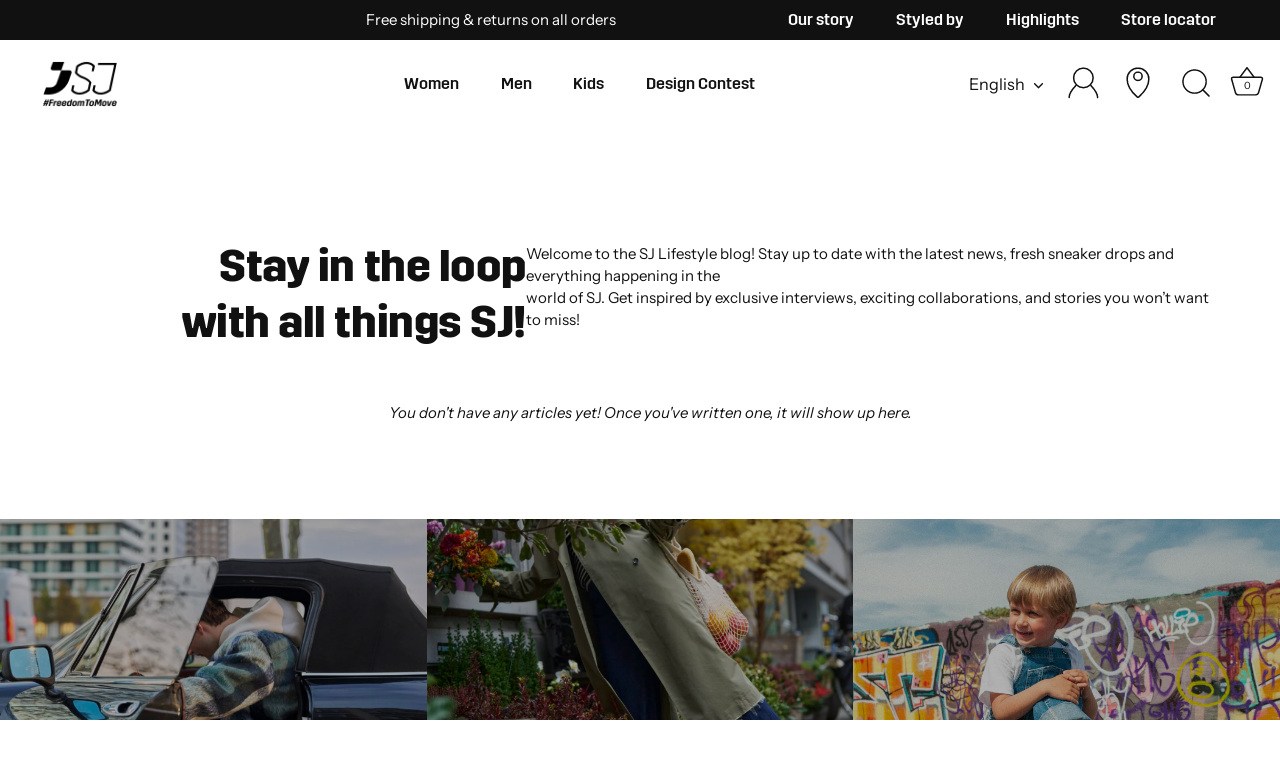

--- FILE ---
content_type: text/css
request_url: https://cdn.curator.io/published-css/0762f2dd-519b-4114-8a09-51cceb61463b.css
body_size: -69
content:
/**
* Cortina Nv
* Safety Jogger Lifestyle Layout
* 2024-04-09 08:52:12
*/



--- FILE ---
content_type: image/svg+xml
request_url: https://sj-lifestyle.com/cdn/shop/files/assets_shipping2_48x48.svg?v=1732805563
body_size: 220
content:
<svg viewBox="0 0 300 180" xmlns="http://www.w3.org/2000/svg" data-name="Layer 1" id="Layer_1">
  <defs>
    <style>
      .cls-1 {
        fill: #fff;
      }
    </style>
  </defs>
  <path d="M186.11,28.62H54.65c-2.73,0-5,2.09-5.22,4.81l-7.65,93.08c-.25,3.05,2.16,5.66,5.22,5.66h0l32.52-.05c-.02-3.44.72-6.98,2.25-10.42,2.04-4.58,5.68-8.22,10.26-10.26,3.4-1.52,6.9-2.26,10.3-2.26,5.97,0,11.66,2.28,16.05,6.67,4.43,4.43,6.7,10.17,6.67,16.19l55.6-.09c2.77,0,5.06-2.16,5.22-4.93l5.45-92.87c.18-3.01-2.21-5.54-5.23-5.54ZM181.89,126.8c-.04.65-.58,1.16-1.23,1.16l-51.87.08c-.82-5.66-3.43-10.88-7.56-15.02-5.06-5.06-11.76-7.84-18.88-7.84-4.04,0-8.06.88-11.93,2.61-5.48,2.44-9.84,6.81-12.28,12.28-1.17,2.63-1.95,5.33-2.33,8.05l-28.8.04c-.47,0-.77-.25-.91-.4s-.36-.47-.32-.94l7.65-93.08c.05-.64.59-1.13,1.23-1.13h131.46c.46,0,.76.24.9.39.14.14.36.46.33.92l-5.45,92.87Z" class="cls-1"></path>
  <path d="M102.33,112.53c-2.95,0-5.97.64-8.92,1.96-3.82,1.7-6.87,4.75-8.57,8.57-3.6,8.07-2.17,16.74,3.72,22.64,3.74,3.74,8.6,5.68,13.72,5.68,2.94,0,5.97-.64,8.92-1.96,3.82-1.7,6.87-4.75,8.57-8.57,3.6-8.07,2.17-16.74-3.72-22.64-3.74-3.74-8.6-5.68-13.72-5.68ZM116.12,139.22c-1.3,2.92-3.63,5.25-6.55,6.55-2.4,1.07-4.85,1.61-7.29,1.61-4.11,0-7.98-1.6-10.89-4.51-4.7-4.7-5.81-11.66-2.9-18.18,1.3-2.92,3.63-5.25,6.55-6.55,2.4-1.07,4.85-1.61,7.29-1.61,4.11,0,7.98,1.6,10.89,4.51,4.7,4.7,5.81,11.66,2.9,18.18Z" class="cls-1"></path>
  <path d="M209.83,112.53c-2.95,0-5.97.64-8.92,1.96-3.82,1.7-6.87,4.75-8.57,8.57-3.6,8.07-2.17,16.74,3.72,22.64,3.74,3.74,8.6,5.68,13.72,5.68,2.95,0,5.97-.64,8.92-1.96,3.82-1.7,6.87-4.75,8.57-8.57,3.6-8.07,2.17-16.74-3.72-22.64-3.74-3.74-8.6-5.68-13.72-5.68ZM223.62,139.22c-1.3,2.92-3.63,5.25-6.55,6.55-2.4,1.07-4.85,1.61-7.29,1.61-4.11,0-7.98-1.6-10.89-4.51-4.7-4.7-5.81-11.66-2.9-18.18,1.3-2.92,3.63-5.25,6.55-6.55,2.4-1.07,4.85-1.61,7.29-1.61,4.11,0,7.98,1.6,10.89,4.51,4.69,4.7,5.81,11.66,2.9,18.18Z" class="cls-1"></path>
  <path d="M248.63,81.73l-4.48-.26-10.74-32.67c-1.99-6.06-7.65-10.16-14.03-10.16h-19.01c-3.03,0-5.52,2.36-5.7,5.38l-1.99,34.49h0l-2.37,41.2c2.13-3.64,5.34-6.54,9.23-8.27,3.4-1.52,6.9-2.26,10.3-2.26,5.97,0,11.66,2.28,16.05,6.67,4.76,4.76,7.04,11.04,6.62,17.55h17.56c3,0,5.49-2.33,5.7-5.32l2.44-36.05c.31-5.37-3.98-9.99-9.59-10.31ZM254.23,91.77l-2.44,36.05c-.06.89-.81,1.59-1.7,1.59h-13.62c-.56-6.18-3.23-11.88-7.73-16.38-5.06-5.06-11.76-7.84-18.88-7.84-4.04,0-8.06.88-11.93,2.6-1.04.47-2.05,1-3,1.6l1.76-30.65,1.99-34.49c.05-.9.8-1.61,1.71-1.61h19.01c4.66,0,8.78,2.98,10.23,7.41l10.74,32.67.85,2.59,2.72.16,4.48.26c1.68.1,3.21.8,4.31,1.99,1.06,1.14,1.6,2.6,1.51,4.05Z" class="cls-1"></path>
  <path d="M219.39,49.17h-14.46l-1.54,26.75h27.86l-7.83-23.84c-.57-1.74-2.19-2.92-4.03-2.92ZM207.62,71.92l1.08-18.75h10.68c.11,0,.19.06.23.16l6.11,18.59h-18.1Z" class="cls-1"></path>
</svg>

--- FILE ---
content_type: image/svg+xml
request_url: https://sj-lifestyle.com/cdn/shop/files/assets_shoes2_48x48.svg?v=1732805565
body_size: 599
content:
<svg viewBox="0 0 300 180" xmlns="http://www.w3.org/2000/svg" data-name="Layer 1" id="Layer_1">
  <defs>
    <style>
      .cls-1 {
        fill: #fff;
      }
    </style>
  </defs>
  <path d="M262.23,113.79c.62-9.79-6.26-14.21-12.93-18.48-1.27-.81-2.71-1.74-4.05-2.69l-.22-.13c-6.73-3.47-14.71-4.38-22.42-5.27-4.64-.53-9.45-1.08-13.77-2.2-4.18-2.78-8.38-4.57-13.55-5.76-.17-.25-.34-.52-.54-.85-.74-1.22-1.75-2.88-3.65-3.68-1.62-1.65-3.66-1.83-5.17-1.96-1.77-.15-1.99-.28-2.23-.83l-.43-.96-1.03-.24c-.17-.04-.61-.38-.9-.6-.77-.6-1.83-1.42-3.31-1.55l-.35-.03-.34.09c-.43.1-.79-.02-1.67-.37-.64-.26-1.42-.57-2.35-.68-1.56-1.47-3.31-2.09-5.07-2.72-.5-.18-1.01-.36-1.53-.57-.05-.03-.18-.15-.26-.22-.45-.42-1.36-1.27-2.81-1.17-.56-.49-1.1-1.04-1.69-1.64-1.64-1.67-3.33-3.4-6.02-4.18-1.1-1.25-3.03-3.33-5.81-3.75-3.52-2.71-7.03-5.72-10.43-8.65-4.74-4.07-9.63-8.28-14.63-11.74-1.42-1.22-3.09-1.66-4.84-1.27-2.51.55-4.36,2.68-5.22,4.39-1.8,1.8-3.88,4.27-4.45,7.52-.69.82-1.01,1.71-1.29,2.49-.06.17-.12.34-.19.5-1.32.95-1.96,2.76-2.27,4.26l-.99.49.18.6-.16.08.24,1.53c.15.96.37,1.81.62,2.78.06.22.12.45.17.68-6.01,3.87-11.71,5.59-20.83,6.3l-.2.03c-8.04,1.59-10.35-2.1-13.29-6.78-2.46-3.91-5.5-8.76-12.57-8.76-.15,0-.3,0-.44,0-9-.6-11.75,6.69-13.75,12.02-.61,1.61-1.18,3.14-1.86,4.45-2.48,1.22-2.49,3.78-2.49,5.34v.29c-.41,4.25-.1,8.72.2,13.05.49,7.19.96,13.97-1.62,19.54l-.3.65.15.69c.24,1.11-.11,2.15-.56,3.48-.56,1.65-1.25,3.7-.5,6.03-2.02,7.52-1.34,14.35,1.96,19.78,3.21,5.27,8.61,8.79,15.57,10.17,2.08.62,3.96.88,6.18,1.19l1.19.16c17.21,2.07,36.9,2.34,75.23,1.05,3.62.78,21.19,2.76,40.8,2.76,16.37,0,38.28-1.42,49.83-8.16,1.02-.33,2.09-.67,3.22-1.02,12.39-3.88,31.11-9.74,29.45-25.47ZM42.97,112.36c-.47-1.02-.25-1.91.35-3.68.49-1.44,1.04-3.07.81-5,2.74-6.42,2.23-13.83,1.74-21.01-.29-4.15-.58-8.44-.19-12.53v-.52c0-.34,0-1.37.12-1.53,0,0,.04-.03.22-.08l.81-.24.42-.72c1.02-1.73,1.78-3.75,2.52-5.71l.04-.11c2.02-5.36,3.6-9.62,9.6-9.17h.13c5.12-.14,7.01,2.91,9.44,6.79,3.02,4.81,6.78,10.79,17.53,8.7,10.35-.82,16.85-2.93,23.96-7.81l1.15-.79-.27-1.37c-.17-.86-.37-1.65-.55-2.35-.07-.28-.14-.55-.21-.82l.5-.25-.32-1.08.07-.56c.14-1.15.49-2.08.68-2.42l.63-.17.43-.79c.33-.61.54-1.17.72-1.68.26-.73.39-1.05.65-1.27l.66-.56.08-.86c.22-2.37,2.03-4.43,3.58-5.95l.3-.29.16-.38c.49-1.13,1.53-2.13,2.43-2.33.43-.1.79.02,1.22.4l.17.13c4.92,3.4,9.75,7.55,14.43,11.57,3.59,3.09,7.3,6.28,11.08,9.16l.52.4.65.03c1.42.07,2.59,1.29,3.97,2.88l.47.54.7.15c1.85.38,3.05,1.61,4.59,3.18.86.88,1.76,1.79,2.86,2.62l.92.69.9-.33c.32.29.79.71,1.48.99.59.24,1.17.45,1.8.67,1.68.6,2.89,1.03,3.89,2.18l.69.8,1.05-.07c.47-.03.97.18,1.58.43.92.37,2.17.88,3.72.64.24.11.57.37.91.63.44.34.93.73,1.54,1.02,1.42,2.14,3.73,2.34,5.28,2.48,1.5.13,2.15.24,2.64.85l.42.53.65.19c.75.22,1.24,1.03,1.86,2.05.38.62.8,1.31,1.35,1.94l.46.53.69.15c5.08,1.1,9.13,2.8,13.14,5.5l.19.13.45.16c4.72,1.26,9.8,1.84,14.72,2.4,7.28.84,14.8,1.7,20.83,4.76,1.34.95,2.78,1.87,4.05,2.69,6.18,3.96,11.52,7.38,10.98,14.8v.2s0,.2,0,.2c1.44,12.41-14.7,17.46-26.49,21.14-1.22.38-2.38.75-3.56,1.13l-.35.16c-20.88,12.45-82.81,6.48-87.64,5.12l-.36-.21-.6.02c-38.23,1.3-57.79,1.03-74.74-1.01l-1.17-.16c-2.01-.28-3.75-.52-5.72-1.1-5.91-1.18-10.4-4.04-12.97-8.26-2.77-4.56-3.23-10.47-1.31-17.1l.22-.75-.33-.71Z" class="cls-1"></path>
</svg>

--- FILE ---
content_type: application/javascript
request_url: https://cdn.curator.io/published/0762f2dd-519b-4114-8a09-51cceb61463b.js
body_size: 1119
content:
/**
* Cortina Nv
* Safety Jogger Lifestyle Layout
* 2024-04-09 08:52:12
*/
(function () {
    // Loader
    var loader=new function(){this.rC=-1,this.r=[],this.add=function(t){this.r.push(t)},this.addTag=function(t,e){var i=document.getElementsByTagName("head")[0],s=t.indexOf(".js")>0?"script":"link",n=document.createElement(s);i.appendChild(n),n.onload=e,n.charset="UTF-8","script"===s?(n.type="text/javascript",n.src=t):"link"===s&&(n.rel="stylesheet",n.href=t)},this.loadNext=function(){if(this.rC++,this.rC>=this.r.length)this.done();else{var t=this.r[this.rC];this.addTag(t,this.loadNext.bind(this))}},this.done=function(){this.onResourcesLoaded(window.Curator)},this.load=function(t){this.onResourcesLoaded=t,this.loadNext()}};

    // Config
    var config = {"post":{"template":"post-grid-tokyo","matchHeights":false,"minWidth":200,"imageHeight":"100%","showTitles":true,"showShare":true,"showComments":false,"showLikes":false,"autoPlayVideos":true,"clickAction":"open-popup","clickReadMoreAction":"open-popup","maxLines":0},"widget":{"template":"widget-grid-carousel","autoPlay":true,"autoLoad":true,"infinite":false,"rows":1,"controlsOver":true,"controlsShowOnHover":false,"speed":5000,"duration":700,"panesVisible":-1,"useCss":true,"moveAmount":0,"easing":null,"verticalSpacing":20,"horizontalSpacing":20,"autoLoadNew":false,"lazyLoadType":"whole_widget","gridMobile":false},"popup":{"deepLink":false,"template":"popup","templateWrapper":"popup-wrapper","autoPlayVideos":false},"lang":"en","container":"#curator-feed-safety-jogger-lifestyle-layout","debug":0,"hidePoweredBy":true,"embedSource":"","forceHttps":false,"feed":{"id":"0762f2dd-519b-4114-8a09-51cceb61463b","apiEndpoint":"https:\/\/api.curator.io","postsPerPage":12,"params":{},"limit":25},"filter":{"template":"filter","showNetworks":false,"showSources":false,"showAll":false,"default":"all","limitPosts":false,"limitPostNumber":0,"period":""},"type":"GridCarousel","theme":"tokyo"};
    var colours = {"widgetBgColor":"transparent","bgColor":"#ffffff","borderColor":"#cccccc","iconColor":"#DB0032","textColor":"#222222","linkColor":"#999999","dateColor":"#000000","footerColor":"#ffffff","tabIndexColor":"#cccccc"};
    var styles = {};

    // Bootstrap
    function loaderCallback () {
        window.Curator.loadWidget(config, colours, styles);
    }

    // Run Loader
    loader.add('https://cdn.curator.io/5.0/curator.embed.css');
    loader.add('https://cdn.curator.io/published-css/0762f2dd-519b-4114-8a09-51cceb61463b.css');

    loader.add('https://cdn.curator.io/5.0/curator.embed.js');

    

    loader.load(loaderCallback);
})();


--- FILE ---
content_type: image/svg+xml
request_url: https://sj-lifestyle.com/cdn/shop/files/assets_returns2_48x48.svg?v=1732805564
body_size: -708
content:
<svg viewBox="0 0 300 180" xmlns="http://www.w3.org/2000/svg" data-name="Layer 1" id="Layer_1">
  <defs>
    <style>
      .cls-1 {
        fill: #fff;
      }
    </style>
  </defs>
  <path d="M221.05,99.86l-12.23-12.23-.35-.35-.35.35-12.23,12.23-.35.35.35.35,2.01,2.01.35.35.35-.35,7.75-7.75c-2.49,32.13-29.36,57.11-61.75,57.11-34.16,0-61.95-27.79-61.95-61.95s27.79-61.95,61.95-61.95c30.66,0,57.03,22.86,61.33,53.16l.07.5.5-.07,2.82-.4.49-.07-.07-.49c-4.57-32.19-32.57-56.47-65.14-56.47-36.28,0-65.79,29.51-65.79,65.79s29.51,65.79,65.79,65.79c16.96,0,33.07-6.46,45.37-18.19,11.99-11.43,19.16-26.7,20.27-43.11l8.09,8.09.35.35.35-.35,2.01-2.01.35-.35-.35-.35Z" class="cls-1"></path>
</svg>